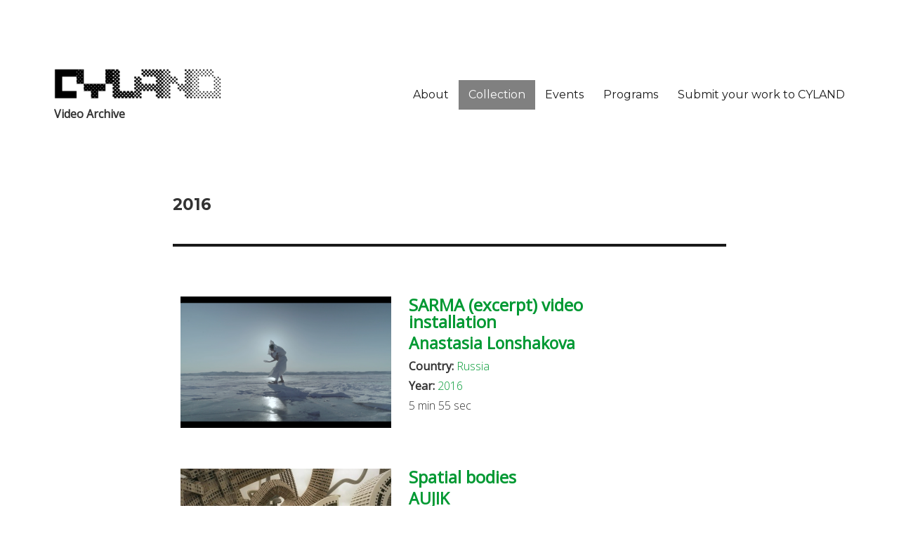

--- FILE ---
content_type: text/html; charset=UTF-8
request_url: https://videoarchive.cyland.org/video_archive_video_years/year-2016/
body_size: 8063
content:
<!DOCTYPE html><html lang="en-US" prefix="og: http://ogp.me/ns#" class="no-js"><head><meta charset="UTF-8"><meta name="viewport" content="width=device-width, initial-scale=1"><script data-cfasync="false" id="ao_optimized_gfonts_config" type="text/javascript">WebFontConfig={google:{families:["Merriweather:400,700,900,400italic,700italic,900italic:latin,latin-ext","Montserrat:400,700:latin,latin-ext","Inconsolata:400:latin,latin-ext"] },classes:false, events:false, timeout:1500};</script><link rel="profile" href="http://gmpg.org/xfn/11"> <script>(function(html){html.className = html.className.replace(/\bno-js\b/,'js')})(document.documentElement);</script> <link rel="alternate" hreflang="en" href="https://videoarchive.cyland.org/video_archive_video_years/year-2016/" /><link type="text/css" media="all" href="https://videoarchive.cyland.org/wp-content/cache/autoptimize/css/autoptimize_f0636bad149d4a325b5003be2e65f122.css" rel="stylesheet" /><title>2016 &ndash; Cyland Video Archive</title>

<link rel="stylesheet" href="https://videoarchive.cyland.org/wp-content/plugins/sitepress-multilingual-cms/res/css/language-selector.css?v=3.4.1" type="text/css" media="all" /><link rel="canonical" href="https://videoarchive.cyland.org/video_archive_video_years/year-2016/" /><link rel="next" href="https://videoarchive.cyland.org/video_archive_video_years/year-2016/page/2/" /><meta property="og:locale" content="en_US" /><meta property="og:type" content="object" /><meta property="og:title" content="2016 &ndash; Cyland Video Archive" /><meta property="og:url" content="https://videoarchive.cyland.org/video_archive_video_years/year-2016/" /><meta property="og:site_name" content="Cyland Video Archive" /><meta name="twitter:card" content="summary"/><meta name="twitter:title" content="2016 &ndash; Cyland Video Archive"/><meta name="twitter:site" content="@CYLANDMAL"/><meta name="twitter:domain" content="Cyland Video Archive"/><link rel="alternate" type="application/rss+xml" title="Cyland Video Archive &raquo; Feed" href="https://videoarchive.cyland.org/feed/" /><link rel="alternate" type="application/rss+xml" title="Cyland Video Archive &raquo; Comments Feed" href="https://videoarchive.cyland.org/comments/feed/" /><link rel="alternate" type="application/rss+xml" title="Cyland Video Archive &raquo; 2016 Years Feed" href="https://videoarchive.cyland.org/video_archive_video_years/year-2016/feed/" /><link rel='stylesheet' id='dashicons-css'  href='https://videoarchive.cyland.org/wp-includes/css/dashicons.min.css?ver=4.5.25' type='text/css' media='all' /> <!--[if lt IE 10]><link rel='stylesheet' id='twentysixteen-ie-css'  href='https://videoarchive.cyland.org/wp-content/themes/twentysixteen/css/ie.css?ver=20160816' type='text/css' media='all' /> <![endif]--> <!--[if lt IE 9]><link rel='stylesheet' id='twentysixteen-ie8-css'  href='https://videoarchive.cyland.org/wp-content/themes/twentysixteen/css/ie8.css?ver=20160816' type='text/css' media='all' /> <![endif]--> <!--[if lt IE 8]><link rel='stylesheet' id='twentysixteen-ie7-css'  href='https://videoarchive.cyland.org/wp-content/themes/twentysixteen/css/ie7.css?ver=20160816' type='text/css' media='all' /> <![endif]--><link rel='stylesheet' id='a3a3_lazy_load-css'  href='//videoarchive.cyland.org/wp-content/uploads/sass/a3_lazy_load.min.css?ver=1499432231' type='text/css' media='all' /> <script type='text/javascript' src='https://videoarchive.cyland.org/wp-includes/js/jquery/jquery.js?ver=1.12.4'></script> <script type='text/javascript' src='https://videoarchive.cyland.org/wp-includes/js/jquery/jquery-migrate.min.js?ver=1.4.1'></script> <script type='text/javascript' src='https://videoarchive.cyland.org/wp-includes/js/jquery/ui/core.min.js?ver=1.11.4'></script> <script type='text/javascript' src='https://videoarchive.cyland.org/wp-includes/js/jquery/ui/widget.min.js?ver=1.11.4'></script> <script type='text/javascript' src='https://videoarchive.cyland.org/wp-includes/js/jquery/ui/mouse.min.js?ver=1.11.4'></script> <script type='text/javascript' src='https://videoarchive.cyland.org/wp-includes/js/jquery/ui/sortable.min.js?ver=1.11.4'></script> <script type='text/javascript' src='https://videoarchive.cyland.org/wp-includes/js/jquery/ui/tabs.min.js?ver=1.11.4'></script> <script type='text/javascript' src='https://videoarchive.cyland.org/wp-includes/js/jquery/ui/datepicker.min.js?ver=1.11.4'></script> <script type='text/javascript' src='https://videoarchive.cyland.org/wp-includes/js/jquery/ui/effect.min.js?ver=1.11.4'></script> <script type='text/javascript' src='https://videoarchive.cyland.org/wp-includes/js/jquery/ui/effect-slide.min.js?ver=1.11.4'></script> <script type='text/javascript'>var rm_ajax = {"url":"https:\/\/videoarchive.cyland.org\/wp-admin\/admin-ajax.php","gmap_api":"","no_results":"No Results Found","invalid_zip":"Invalid Zip Code","request_processing":"Please wait...","hours":"Hours","minutes":"Minutes","seconds":"Seconds","days":"Days","months":"Months","years":"Years"};</script> <script type='text/javascript' src='https://videoarchive.cyland.org/wp-content/plugins/custom-registration-form-builder-with-submission-manager/public/js/script_rm_front.js?ver=4.6.0.8'></script> <script type='text/javascript'>var to_top_options = {"scroll_offset":"100","icon_opacity":"50","style":"icon","icon_type":"dashicons-arrow-up-alt2","icon_color":"#ffffff","icon_bg_color":"#019933","icon_size":"32","border_radius":"0","image":"https:\/\/videoarchive.cyland.org\/wp-content\/plugins\/to-top\/admin\/images\/default.png","image_width":"65","image_alt":"","location":"bottom-right","margin_x":"20","margin_y":"20","show_on_admin":"0","enable_autohide":"0","autohide_time":"2","enable_hide_small_device":"0","small_device_max_width":"640","reset":"0"};</script> <script type='text/javascript' src='https://videoarchive.cyland.org/wp-content/plugins/to-top/public/js/to-top-public.js?ver=1.5.4'></script> <!--[if lt IE 9]> <script type='text/javascript' src='https://videoarchive.cyland.org/wp-content/themes/twentysixteen/js/html5.js?ver=3.7.3'></script> <![endif]--><link rel='https://api.w.org/' href='https://videoarchive.cyland.org/wp-json/' /><link rel="EditURI" type="application/rsd+xml" title="RSD" href="https://videoarchive.cyland.org/xmlrpc.php?rsd" /><link rel="wlwmanifest" type="application/wlwmanifest+xml" href="https://videoarchive.cyland.org/wp-includes/wlwmanifest.xml" /><meta name="generator" content="WordPress 4.5.25" /><meta name="generator" content="WPML ver:3.4.1 stt:1;" /><link rel="icon" href="http://videoarchive.cyland.org/wp-content/uploads/2017/07/Untitled-1.png" type="image/png"/><link rel="alternate" type="application/rss+xml" title="RSS" href="https://videoarchive.cyland.org/rsslatest.xml" /> <script src="//cdn.jsdelivr.net/npm/afterglowplayer@1.x"></script> <script data-cfasync="false" id="ao_optimized_gfonts_webfontloader" type="text/javascript">(function() {var wf = document.createElement('script');wf.src='https://ajax.googleapis.com/ajax/libs/webfont/1/webfont.js';wf.type='text/javascript';wf.async='true';var s=document.getElementsByTagName('script')[0];s.parentNode.insertBefore(wf, s);})();</script></head><body class="archive tax-video_archive_video_years term-year-2016 term-171 custom-background wp-custom-logo btf-archive btf-filtered no-sidebar hfeed"><div id="page" class="site "><div class="site-inner"> <a class="skip-link screen-reader-text" href="#content">Skip to content</a><header id="masthead" class="site-header" role="banner"><div class="site-header-main"><div class="site-branding"> <a href="https://videoarchive.cyland.org/" class="custom-logo-link" rel="home" itemprop="url"><img width="240" height="45" src="https://videoarchive.cyland.org/wp-content/uploads/2017/07/cropped-CYLAND-logo-1.png" class="custom-logo" alt="cropped-CYLAND-logo-1.png" itemprop="logo" /></a><p class="site-description">Video Archive</p></div><div class="site-videoarchive-lang-selector"></div> <button id="menu-toggle" class="menu-toggle">Menu</button><div id="site-header-menu" class="site-header-menu"><nav id="site-navigation" class="main-navigation" role="navigation" aria-label="Primary Menu"><div class="menu-main-menu-container"><ul id="menu-main-menu" class="primary-menu"><li id="menu-item-10376" class="menu-item menu-item-type-post_type menu-item-object-page menu-item-10376"><a href="https://videoarchive.cyland.org/">About</a></li><li id="menu-item-32" class="menu-item menu-item-type-post_type menu-item-object-page menu-item-32"><a href="https://videoarchive.cyland.org/artists/">Collection</a></li><li id="menu-item-12462" class="menu-item menu-item-type-custom menu-item-object-custom menu-item-12462"><a href="https://www.cyland.org/">Events</a></li><li id="menu-item-12475" class="menu-item menu-item-type-post_type menu-item-object-page menu-item-12475"><a href="https://videoarchive.cyland.org/video-programs/">Programs</a></li><li id="menu-item-10209" class="menu-item menu-item-type-post_type menu-item-object-page menu-item-10209"><a href="https://videoarchive.cyland.org/submit-your-work-to-cyland/">Submit your work to CYLAND</a></li></ul></div></nav></div></div></header><div id="content" class="site-content"><div id="primary" class="content-area cyland-video-archive-content"><main id="main" class="site-main" role="main"><header class="page-header "><h1 class="page-title">2016</h1><div ></div></header><div class="entry-content"><div class="hover column"><div class="image-gallery-frame"><figure> <a href="https://videoarchive.cyland.org/video_archive/sarma/"><img width="419" height="262" src="//videoarchive.cyland.org/wp-content/plugins/a3-lazy-load/assets/images/lazy_placeholder.gif" data-lazy-type="image" data-src="https://videoarchive.cyland.org/wp-content/uploads/2023/03/Lonshakova1.png" class="lazy lazy-hidden attachment-800x800 size-800x800 wp-post-image" alt="Lonshakova1" srcset="" data-srcset="https://videoarchive.cyland.org/wp-content/uploads/2023/03/Lonshakova1.png 419w, https://videoarchive.cyland.org/wp-content/uploads/2023/03/Lonshakova1-300x188.png 300w" sizes="(max-width: 419px) 85vw, 419px" /><noscript><img width="419" height="262" src="https://videoarchive.cyland.org/wp-content/uploads/2023/03/Lonshakova1.png" class="attachment-800x800 size-800x800 wp-post-image" alt="Lonshakova1" srcset="https://videoarchive.cyland.org/wp-content/uploads/2023/03/Lonshakova1.png 419w, https://videoarchive.cyland.org/wp-content/uploads/2023/03/Lonshakova1-300x188.png 300w" sizes="(max-width: 419px) 85vw, 419px" /></noscript></a></figure> <span></span></div><div class="text-gallery-frame"><div class="title"> <a href="https://videoarchive.cyland.org/video_archive/sarma/"><h2><strong>SARMA (excerpt) video installation </strong></h2></a></div><div class="videoarchive video-artist video-artist-1"><h3><strong> <a href="https://videoarchive.cyland.org/video_artists/anastasia-lonshakova/"> Anastasia Lonshakova </a> </strong></h3></div><div class="videoarchive video-genre"></div><div class="videoarchive video-formats"></div><div class="videoarchive video-programs"></div><div class="videoarchive video-country"><strong>Country:</strong> <a href="https://videoarchive.cyland.org/video_archive_video_country/russia/" rel="tag">Russia</a><br /></div><div class="videoarchive video-years"><strong>Year:</strong> <a href="https://videoarchive.cyland.org/video_archive_video_years/year-2016/" rel="tag">2016</a><br /></div><div class="videoarchive video-duration">5 min 55 sec</div></div></div><div class="hover column"><div class="image-gallery-frame"><figure> <a href="https://videoarchive.cyland.org/video_archive/spatial-bodies-2/"><img width="800" height="448" src="//videoarchive.cyland.org/wp-content/plugins/a3-lazy-load/assets/images/lazy_placeholder.gif" data-lazy-type="image" data-src="https://videoarchive.cyland.org/wp-content/uploads/2022/05/AUJIK-Spatial-Bodies1.jpeg" class="lazy lazy-hidden attachment-800x800 size-800x800 wp-post-image" alt="AUJIK - Spatial Bodies1" srcset="" data-srcset="https://videoarchive.cyland.org/wp-content/uploads/2022/05/AUJIK-Spatial-Bodies1.jpeg 2866w, https://videoarchive.cyland.org/wp-content/uploads/2022/05/AUJIK-Spatial-Bodies1-300x168.jpeg 300w, https://videoarchive.cyland.org/wp-content/uploads/2022/05/AUJIK-Spatial-Bodies1-768x430.jpeg 768w, https://videoarchive.cyland.org/wp-content/uploads/2022/05/AUJIK-Spatial-Bodies1-1024x574.jpeg 1024w, https://videoarchive.cyland.org/wp-content/uploads/2022/05/AUJIK-Spatial-Bodies1-600x336.jpeg 600w, https://videoarchive.cyland.org/wp-content/uploads/2022/05/AUJIK-Spatial-Bodies1-1200x672.jpeg 1200w" sizes="(max-width: 709px) 85vw, (max-width: 909px) 67vw, (max-width: 984px) 61vw, (max-width: 1362px) 45vw, 600px" /><noscript><img width="800" height="448" src="https://videoarchive.cyland.org/wp-content/uploads/2022/05/AUJIK-Spatial-Bodies1.jpeg" class="attachment-800x800 size-800x800 wp-post-image" alt="AUJIK - Spatial Bodies1" srcset="https://videoarchive.cyland.org/wp-content/uploads/2022/05/AUJIK-Spatial-Bodies1.jpeg 2866w, https://videoarchive.cyland.org/wp-content/uploads/2022/05/AUJIK-Spatial-Bodies1-300x168.jpeg 300w, https://videoarchive.cyland.org/wp-content/uploads/2022/05/AUJIK-Spatial-Bodies1-768x430.jpeg 768w, https://videoarchive.cyland.org/wp-content/uploads/2022/05/AUJIK-Spatial-Bodies1-1024x574.jpeg 1024w, https://videoarchive.cyland.org/wp-content/uploads/2022/05/AUJIK-Spatial-Bodies1-600x336.jpeg 600w, https://videoarchive.cyland.org/wp-content/uploads/2022/05/AUJIK-Spatial-Bodies1-1200x672.jpeg 1200w" sizes="(max-width: 709px) 85vw, (max-width: 909px) 67vw, (max-width: 984px) 61vw, (max-width: 1362px) 45vw, 600px" /></noscript></a></figure> <span></span></div><div class="text-gallery-frame"><div class="title"> <a href="https://videoarchive.cyland.org/video_archive/spatial-bodies-2/"><h2><strong>Spatial bodies</strong></h2></a></div><div class="videoarchive video-artist video-artist-2"><h3><strong> <a href="https://videoarchive.cyland.org/video_artists/aujik/"> AUJIK </a> </strong></h3></div><div class="videoarchive video-genre"></div><div class="videoarchive video-formats"></div><div class="videoarchive video-programs"></div><div class="videoarchive video-country"><strong>Country:</strong> <a href="https://videoarchive.cyland.org/video_archive_video_country/japan/" rel="tag">Japan</a> <a href="https://videoarchive.cyland.org/video_archive_video_country/sweden/" rel="tag">Sweden</a><br /></div><div class="videoarchive video-years"><strong>Year:</strong> <a href="https://videoarchive.cyland.org/video_archive_video_years/year-2016/" rel="tag">2016</a><br /></div><div class="videoarchive video-duration">4 min 6 sec</div></div></div><div class="hover column"><div class="image-gallery-frame"><figure> <a href="https://videoarchive.cyland.org/video_archive/web-interpolation/"><img width="800" height="453" src="//videoarchive.cyland.org/wp-content/plugins/a3-lazy-load/assets/images/lazy_placeholder.gif" data-lazy-type="image" data-src="https://videoarchive.cyland.org/wp-content/uploads/2021/04/Web-interpolation3.jpeg" class="lazy lazy-hidden attachment-800x800 size-800x800 wp-post-image" alt="Web interpolation3" srcset="" data-srcset="https://videoarchive.cyland.org/wp-content/uploads/2021/04/Web-interpolation3.jpeg 2858w, https://videoarchive.cyland.org/wp-content/uploads/2021/04/Web-interpolation3-300x170.jpeg 300w, https://videoarchive.cyland.org/wp-content/uploads/2021/04/Web-interpolation3-768x435.jpeg 768w, https://videoarchive.cyland.org/wp-content/uploads/2021/04/Web-interpolation3-1024x580.jpeg 1024w, https://videoarchive.cyland.org/wp-content/uploads/2021/04/Web-interpolation3-600x340.jpeg 600w, https://videoarchive.cyland.org/wp-content/uploads/2021/04/Web-interpolation3-1200x679.jpeg 1200w" sizes="(max-width: 709px) 85vw, (max-width: 909px) 67vw, (max-width: 984px) 61vw, (max-width: 1362px) 45vw, 600px" /><noscript><img width="800" height="453" src="https://videoarchive.cyland.org/wp-content/uploads/2021/04/Web-interpolation3.jpeg" class="attachment-800x800 size-800x800 wp-post-image" alt="Web interpolation3" srcset="https://videoarchive.cyland.org/wp-content/uploads/2021/04/Web-interpolation3.jpeg 2858w, https://videoarchive.cyland.org/wp-content/uploads/2021/04/Web-interpolation3-300x170.jpeg 300w, https://videoarchive.cyland.org/wp-content/uploads/2021/04/Web-interpolation3-768x435.jpeg 768w, https://videoarchive.cyland.org/wp-content/uploads/2021/04/Web-interpolation3-1024x580.jpeg 1024w, https://videoarchive.cyland.org/wp-content/uploads/2021/04/Web-interpolation3-600x340.jpeg 600w, https://videoarchive.cyland.org/wp-content/uploads/2021/04/Web-interpolation3-1200x679.jpeg 1200w" sizes="(max-width: 709px) 85vw, (max-width: 909px) 67vw, (max-width: 984px) 61vw, (max-width: 1362px) 45vw, 600px" /></noscript></a></figure> <span></span></div><div class="text-gallery-frame"><div class="title"> <a href="https://videoarchive.cyland.org/video_archive/web-interpolation/"><h2><strong>Web interpolation</strong></h2></a></div><div class="videoarchive video-artist video-artist-3"><h3><strong> <a href="https://videoarchive.cyland.org/video_artists/tuinova-lyoubov/"> Lyoubov (Lubarbara_Blaster) Tuinova </a> </strong></h3></div><div class="videoarchive video-genre"></div><div class="videoarchive video-formats"></div><div class="videoarchive video-programs"></div><div class="videoarchive video-country"><strong>Country:</strong> <a href="https://videoarchive.cyland.org/video_archive_video_country/russia/" rel="tag">Russia</a><br /></div><div class="videoarchive video-years"><strong>Year:</strong> <a href="https://videoarchive.cyland.org/video_archive_video_years/year-2016/" rel="tag">2016</a><br /></div><div class="videoarchive video-duration">37 sec</div></div></div><div class="hover column"><div class="image-gallery-frame"><figure> <a href="https://videoarchive.cyland.org/video_archive/meditations-and-reflections-part-genesis/"><img width="800" height="603" src="//videoarchive.cyland.org/wp-content/plugins/a3-lazy-load/assets/images/lazy_placeholder.gif" data-lazy-type="image" data-src="https://videoarchive.cyland.org/wp-content/uploads/2021/04/Meditations-and-reflections-part-Genesis1-1200x904.jpeg" class="lazy lazy-hidden attachment-800x800 size-800x800 wp-post-image" alt="Meditations and reflections (part Genesis)1" srcset="" data-srcset="https://videoarchive.cyland.org/wp-content/uploads/2021/04/Meditations-and-reflections-part-Genesis1-1200x904.jpeg 1200w, https://videoarchive.cyland.org/wp-content/uploads/2021/04/Meditations-and-reflections-part-Genesis1-300x225.jpeg 300w, https://videoarchive.cyland.org/wp-content/uploads/2021/04/Meditations-and-reflections-part-Genesis1-768x578.jpeg 768w, https://videoarchive.cyland.org/wp-content/uploads/2021/04/Meditations-and-reflections-part-Genesis1-1024x771.jpeg 1024w, https://videoarchive.cyland.org/wp-content/uploads/2021/04/Meditations-and-reflections-part-Genesis1-598x450.jpeg 598w" sizes="(max-width: 709px) 85vw, (max-width: 909px) 67vw, (max-width: 984px) 61vw, (max-width: 1362px) 45vw, 600px" /><noscript><img width="800" height="603" src="https://videoarchive.cyland.org/wp-content/uploads/2021/04/Meditations-and-reflections-part-Genesis1-1200x904.jpeg" class="attachment-800x800 size-800x800 wp-post-image" alt="Meditations and reflections (part Genesis)1" srcset="https://videoarchive.cyland.org/wp-content/uploads/2021/04/Meditations-and-reflections-part-Genesis1-1200x904.jpeg 1200w, https://videoarchive.cyland.org/wp-content/uploads/2021/04/Meditations-and-reflections-part-Genesis1-300x225.jpeg 300w, https://videoarchive.cyland.org/wp-content/uploads/2021/04/Meditations-and-reflections-part-Genesis1-768x578.jpeg 768w, https://videoarchive.cyland.org/wp-content/uploads/2021/04/Meditations-and-reflections-part-Genesis1-1024x771.jpeg 1024w, https://videoarchive.cyland.org/wp-content/uploads/2021/04/Meditations-and-reflections-part-Genesis1-598x450.jpeg 598w" sizes="(max-width: 709px) 85vw, (max-width: 909px) 67vw, (max-width: 984px) 61vw, (max-width: 1362px) 45vw, 600px" /></noscript></a></figure> <span></span></div><div class="text-gallery-frame"><div class="title"> <a href="https://videoarchive.cyland.org/video_archive/meditations-and-reflections-part-genesis/"><h2><strong>Meditations and reflections (part Genesis)</strong></h2></a></div><div class="videoarchive video-artist video-artist-4"><h3><strong> <a href="https://videoarchive.cyland.org/video_artists/tuinova-lyoubov/"> Lyoubov (Lubarbara_Blaster) Tuinova </a> </strong></h3></div><div class="videoarchive video-genre"></div><div class="videoarchive video-formats"></div><div class="videoarchive video-programs"></div><div class="videoarchive video-country"><strong>Country:</strong> <a href="https://videoarchive.cyland.org/video_archive_video_country/russia/" rel="tag">Russia</a><br /></div><div class="videoarchive video-years"><strong>Year:</strong> <a href="https://videoarchive.cyland.org/video_archive_video_years/year-2016/" rel="tag">2016</a><br /></div><div class="videoarchive video-duration">1 min 16 sec</div></div></div><div class="hover column"><div class="image-gallery-frame"><figure> <a href="https://videoarchive.cyland.org/video_archive/antimuseum-part-from-the-project-meditations-and-reflections/"><img width="800" height="588" src="//videoarchive.cyland.org/wp-content/plugins/a3-lazy-load/assets/images/lazy_placeholder.gif" data-lazy-type="image" data-src="https://videoarchive.cyland.org/wp-content/uploads/2021/04/AntiMuseum-Lyoubov-Lubarbara-Blaster-Tuinova1-1200x882.png" class="lazy lazy-hidden attachment-800x800 size-800x800 wp-post-image" alt="AntiMuseum Lyoubov (Lubarbara Blaster) Tuinova1" srcset="" data-srcset="https://videoarchive.cyland.org/wp-content/uploads/2021/04/AntiMuseum-Lyoubov-Lubarbara-Blaster-Tuinova1-1200x882.png 1200w, https://videoarchive.cyland.org/wp-content/uploads/2021/04/AntiMuseum-Lyoubov-Lubarbara-Blaster-Tuinova1-300x220.png 300w, https://videoarchive.cyland.org/wp-content/uploads/2021/04/AntiMuseum-Lyoubov-Lubarbara-Blaster-Tuinova1-768x564.png 768w, https://videoarchive.cyland.org/wp-content/uploads/2021/04/AntiMuseum-Lyoubov-Lubarbara-Blaster-Tuinova1-1024x753.png 1024w, https://videoarchive.cyland.org/wp-content/uploads/2021/04/AntiMuseum-Lyoubov-Lubarbara-Blaster-Tuinova1-600x441.png 600w" sizes="(max-width: 709px) 85vw, (max-width: 909px) 67vw, (max-width: 984px) 61vw, (max-width: 1362px) 45vw, 600px" /><noscript><img width="800" height="588" src="https://videoarchive.cyland.org/wp-content/uploads/2021/04/AntiMuseum-Lyoubov-Lubarbara-Blaster-Tuinova1-1200x882.png" class="attachment-800x800 size-800x800 wp-post-image" alt="AntiMuseum Lyoubov (Lubarbara Blaster) Tuinova1" srcset="https://videoarchive.cyland.org/wp-content/uploads/2021/04/AntiMuseum-Lyoubov-Lubarbara-Blaster-Tuinova1-1200x882.png 1200w, https://videoarchive.cyland.org/wp-content/uploads/2021/04/AntiMuseum-Lyoubov-Lubarbara-Blaster-Tuinova1-300x220.png 300w, https://videoarchive.cyland.org/wp-content/uploads/2021/04/AntiMuseum-Lyoubov-Lubarbara-Blaster-Tuinova1-768x564.png 768w, https://videoarchive.cyland.org/wp-content/uploads/2021/04/AntiMuseum-Lyoubov-Lubarbara-Blaster-Tuinova1-1024x753.png 1024w, https://videoarchive.cyland.org/wp-content/uploads/2021/04/AntiMuseum-Lyoubov-Lubarbara-Blaster-Tuinova1-600x441.png 600w" sizes="(max-width: 709px) 85vw, (max-width: 909px) 67vw, (max-width: 984px) 61vw, (max-width: 1362px) 45vw, 600px" /></noscript></a></figure> <span></span></div><div class="text-gallery-frame"><div class="title"> <a href="https://videoarchive.cyland.org/video_archive/antimuseum-part-from-the-project-meditations-and-reflections/"><h2><strong>ANTIMUSEUM (Part from the project Meditations and reflections)</strong></h2></a></div><div class="videoarchive video-artist video-artist-5"><h3><strong> <a href="https://videoarchive.cyland.org/video_artists/tuinova-lyoubov/"> Lyoubov (Lubarbara_Blaster) Tuinova </a> </strong></h3></div><div class="videoarchive video-genre"></div><div class="videoarchive video-formats"></div><div class="videoarchive video-programs"></div><div class="videoarchive video-country"><strong>Country:</strong> <a href="https://videoarchive.cyland.org/video_archive_video_country/russia/" rel="tag">Russia</a><br /></div><div class="videoarchive video-years"><strong>Year:</strong> <a href="https://videoarchive.cyland.org/video_archive_video_years/year-2016/" rel="tag">2016</a><br /></div><div class="videoarchive video-duration">12 min 8 sec</div></div></div><div class="hover column"><div class="image-gallery-frame"><figure> <a href="https://videoarchive.cyland.org/video_archive/something-must-happen/"><img width="800" height="461" src="//videoarchive.cyland.org/wp-content/plugins/a3-lazy-load/assets/images/lazy_placeholder.gif" data-lazy-type="image" data-src="https://videoarchive.cyland.org/wp-content/uploads/2020/12/Julia-Zastava-Something-must-happen4.jpg" class="lazy lazy-hidden attachment-800x800 size-800x800 wp-post-image" alt="Julia Zastava - Something must happen4" srcset="" data-srcset="https://videoarchive.cyland.org/wp-content/uploads/2020/12/Julia-Zastava-Something-must-happen4.jpg 3073w, https://videoarchive.cyland.org/wp-content/uploads/2020/12/Julia-Zastava-Something-must-happen4-300x173.jpg 300w, https://videoarchive.cyland.org/wp-content/uploads/2020/12/Julia-Zastava-Something-must-happen4-768x443.jpg 768w, https://videoarchive.cyland.org/wp-content/uploads/2020/12/Julia-Zastava-Something-must-happen4-1024x590.jpg 1024w, https://videoarchive.cyland.org/wp-content/uploads/2020/12/Julia-Zastava-Something-must-happen4-600x346.jpg 600w, https://videoarchive.cyland.org/wp-content/uploads/2020/12/Julia-Zastava-Something-must-happen4-1200x692.jpg 1200w" sizes="(max-width: 709px) 85vw, (max-width: 909px) 67vw, (max-width: 984px) 61vw, (max-width: 1362px) 45vw, 600px" /><noscript><img width="800" height="461" src="https://videoarchive.cyland.org/wp-content/uploads/2020/12/Julia-Zastava-Something-must-happen4.jpg" class="attachment-800x800 size-800x800 wp-post-image" alt="Julia Zastava - Something must happen4" srcset="https://videoarchive.cyland.org/wp-content/uploads/2020/12/Julia-Zastava-Something-must-happen4.jpg 3073w, https://videoarchive.cyland.org/wp-content/uploads/2020/12/Julia-Zastava-Something-must-happen4-300x173.jpg 300w, https://videoarchive.cyland.org/wp-content/uploads/2020/12/Julia-Zastava-Something-must-happen4-768x443.jpg 768w, https://videoarchive.cyland.org/wp-content/uploads/2020/12/Julia-Zastava-Something-must-happen4-1024x590.jpg 1024w, https://videoarchive.cyland.org/wp-content/uploads/2020/12/Julia-Zastava-Something-must-happen4-600x346.jpg 600w, https://videoarchive.cyland.org/wp-content/uploads/2020/12/Julia-Zastava-Something-must-happen4-1200x692.jpg 1200w" sizes="(max-width: 709px) 85vw, (max-width: 909px) 67vw, (max-width: 984px) 61vw, (max-width: 1362px) 45vw, 600px" /></noscript></a></figure> <span></span></div><div class="text-gallery-frame"><div class="title"> <a href="https://videoarchive.cyland.org/video_archive/something-must-happen/"><h2><strong>Something must happen</strong></h2></a></div><div class="videoarchive video-artist video-artist-6"><h3><strong> <a href="https://videoarchive.cyland.org/video_artists/zastava-julia/"> Julia Zastava </a> </strong></h3></div><div class="videoarchive video-genre"></div><div class="videoarchive video-formats"></div><div class="videoarchive video-programs"></div><div class="videoarchive video-country"><strong>Country:</strong> <a href="https://videoarchive.cyland.org/video_archive_video_country/austria/" rel="tag">Austria</a><br /></div><div class="videoarchive video-years"><strong>Year:</strong> <a href="https://videoarchive.cyland.org/video_archive_video_years/year-2016/" rel="tag">2016</a><br /></div><div class="videoarchive video-duration">6 min 0 sec</div></div></div><div class="hover column"><div class="image-gallery-frame"><figure> <a href="https://videoarchive.cyland.org/video_archive/scalability/"><img width="800" height="450" src="//videoarchive.cyland.org/wp-content/plugins/a3-lazy-load/assets/images/lazy_placeholder.gif" data-lazy-type="image" data-src="https://videoarchive.cyland.org/wp-content/uploads/2020/12/Colin-Rosati1-1680x945.png" class="lazy lazy-hidden attachment-800x800 size-800x800 wp-post-image" alt="Colin Rosati1" srcset="" data-srcset="https://videoarchive.cyland.org/wp-content/uploads/2020/12/Colin-Rosati1-1680x945.png 1680w, https://videoarchive.cyland.org/wp-content/uploads/2020/12/Colin-Rosati1-300x169.png 300w, https://videoarchive.cyland.org/wp-content/uploads/2020/12/Colin-Rosati1-768x432.png 768w, https://videoarchive.cyland.org/wp-content/uploads/2020/12/Colin-Rosati1-1024x576.png 1024w, https://videoarchive.cyland.org/wp-content/uploads/2020/12/Colin-Rosati1-600x338.png 600w, https://videoarchive.cyland.org/wp-content/uploads/2020/12/Colin-Rosati1-1200x675.png 1200w" sizes="(max-width: 709px) 85vw, (max-width: 909px) 67vw, (max-width: 984px) 61vw, (max-width: 1362px) 45vw, 600px" /><noscript><img width="800" height="450" src="https://videoarchive.cyland.org/wp-content/uploads/2020/12/Colin-Rosati1-1680x945.png" class="attachment-800x800 size-800x800 wp-post-image" alt="Colin Rosati1" srcset="https://videoarchive.cyland.org/wp-content/uploads/2020/12/Colin-Rosati1-1680x945.png 1680w, https://videoarchive.cyland.org/wp-content/uploads/2020/12/Colin-Rosati1-300x169.png 300w, https://videoarchive.cyland.org/wp-content/uploads/2020/12/Colin-Rosati1-768x432.png 768w, https://videoarchive.cyland.org/wp-content/uploads/2020/12/Colin-Rosati1-1024x576.png 1024w, https://videoarchive.cyland.org/wp-content/uploads/2020/12/Colin-Rosati1-600x338.png 600w, https://videoarchive.cyland.org/wp-content/uploads/2020/12/Colin-Rosati1-1200x675.png 1200w" sizes="(max-width: 709px) 85vw, (max-width: 909px) 67vw, (max-width: 984px) 61vw, (max-width: 1362px) 45vw, 600px" /></noscript></a></figure> <span></span></div><div class="text-gallery-frame"><div class="title"> <a href="https://videoarchive.cyland.org/video_archive/scalability/"><h2><strong>Scalability</strong></h2></a></div><div class="videoarchive video-artist video-artist-7"><h3><strong> <a href="https://videoarchive.cyland.org/video_artists/rosati-colin/"> Colin Rosati </a> </strong></h3></div><div class="videoarchive video-genre"></div><div class="videoarchive video-formats"></div><div class="videoarchive video-programs"></div><div class="videoarchive video-country"><strong>Country:</strong> <a href="https://videoarchive.cyland.org/video_archive_video_country/canada/" rel="tag">Canada</a><br /></div><div class="videoarchive video-years"><strong>Year:</strong> <a href="https://videoarchive.cyland.org/video_archive_video_years/year-2016/" rel="tag">2016</a><br /></div><div class="videoarchive video-duration">3 min 45 sec</div></div></div><div class="hover column"><div class="image-gallery-frame"><figure> <a href="https://videoarchive.cyland.org/video_archive/100-ways-of-media-consumption/"><img width="800" height="599" src="//videoarchive.cyland.org/wp-content/plugins/a3-lazy-load/assets/images/lazy_placeholder.gif" data-lazy-type="image" data-src="https://videoarchive.cyland.org/wp-content/uploads/2020/10/100-ways-of-media-consumption2-1200x898.png" class="lazy lazy-hidden attachment-800x800 size-800x800 wp-post-image" alt="100 ways of media consumption2" srcset="" data-srcset="https://videoarchive.cyland.org/wp-content/uploads/2020/10/100-ways-of-media-consumption2-1200x898.png 1200w, https://videoarchive.cyland.org/wp-content/uploads/2020/10/100-ways-of-media-consumption2-300x225.png 300w, https://videoarchive.cyland.org/wp-content/uploads/2020/10/100-ways-of-media-consumption2-768x575.png 768w, https://videoarchive.cyland.org/wp-content/uploads/2020/10/100-ways-of-media-consumption2-1024x766.png 1024w, https://videoarchive.cyland.org/wp-content/uploads/2020/10/100-ways-of-media-consumption2-600x450.png 600w" sizes="(max-width: 709px) 85vw, (max-width: 909px) 67vw, (max-width: 984px) 61vw, (max-width: 1362px) 45vw, 600px" /><noscript><img width="800" height="599" src="https://videoarchive.cyland.org/wp-content/uploads/2020/10/100-ways-of-media-consumption2-1200x898.png" class="attachment-800x800 size-800x800 wp-post-image" alt="100 ways of media consumption2" srcset="https://videoarchive.cyland.org/wp-content/uploads/2020/10/100-ways-of-media-consumption2-1200x898.png 1200w, https://videoarchive.cyland.org/wp-content/uploads/2020/10/100-ways-of-media-consumption2-300x225.png 300w, https://videoarchive.cyland.org/wp-content/uploads/2020/10/100-ways-of-media-consumption2-768x575.png 768w, https://videoarchive.cyland.org/wp-content/uploads/2020/10/100-ways-of-media-consumption2-1024x766.png 1024w, https://videoarchive.cyland.org/wp-content/uploads/2020/10/100-ways-of-media-consumption2-600x450.png 600w" sizes="(max-width: 709px) 85vw, (max-width: 909px) 67vw, (max-width: 984px) 61vw, (max-width: 1362px) 45vw, 600px" /></noscript></a></figure> <span></span></div><div class="text-gallery-frame"><div class="title"> <a href="https://videoarchive.cyland.org/video_archive/100-ways-of-media-consumption/"><h2><strong>100 ways of media consumption</strong></h2></a></div><div class="videoarchive video-artist video-artist-8"><h3><strong> <a href="https://videoarchive.cyland.org/video_artists/tovarishchestvo-novie-tupie/"> Tovarishchestvo Novie Tupie </a> </strong></h3></div><div class="videoarchive video-genre"><strong>Video Genre:</strong> <a href="https://videoarchive.cyland.org/video_archive_video_genre/documentary/" rel="tag">documentary</a><br /></div><div class="videoarchive video-formats"></div><div class="videoarchive video-programs"></div><div class="videoarchive video-country"><strong>Country:</strong> <a href="https://videoarchive.cyland.org/video_archive_video_country/russia/" rel="tag">Russia</a><br /></div><div class="videoarchive video-years"><strong>Year:</strong> <a href="https://videoarchive.cyland.org/video_archive_video_years/year-2016/" rel="tag">2016</a><br /></div><div class="videoarchive video-duration">16 min 5 sec</div></div></div><div class="hover column"><div class="image-gallery-frame"><figure> <a href="https://videoarchive.cyland.org/video_archive/illuminatus/"><img width="800" height="450" src="//videoarchive.cyland.org/wp-content/plugins/a3-lazy-load/assets/images/lazy_placeholder.gif" data-lazy-type="image" data-src="https://videoarchive.cyland.org/wp-content/uploads/2020/08/Katerina-Pits-ILLUMINATUS.jpg" class="lazy lazy-hidden attachment-800x800 size-800x800 wp-post-image" alt="Katerina Pits ILLUMINATUS" srcset="" data-srcset="https://videoarchive.cyland.org/wp-content/uploads/2020/08/Katerina-Pits-ILLUMINATUS.jpg 1280w, https://videoarchive.cyland.org/wp-content/uploads/2020/08/Katerina-Pits-ILLUMINATUS-300x169.jpg 300w, https://videoarchive.cyland.org/wp-content/uploads/2020/08/Katerina-Pits-ILLUMINATUS-768x432.jpg 768w, https://videoarchive.cyland.org/wp-content/uploads/2020/08/Katerina-Pits-ILLUMINATUS-1024x576.jpg 1024w, https://videoarchive.cyland.org/wp-content/uploads/2020/08/Katerina-Pits-ILLUMINATUS-600x338.jpg 600w, https://videoarchive.cyland.org/wp-content/uploads/2020/08/Katerina-Pits-ILLUMINATUS-1200x675.jpg 1200w" sizes="(max-width: 709px) 85vw, (max-width: 909px) 67vw, (max-width: 984px) 61vw, (max-width: 1362px) 45vw, 600px" /><noscript><img width="800" height="450" src="https://videoarchive.cyland.org/wp-content/uploads/2020/08/Katerina-Pits-ILLUMINATUS.jpg" class="attachment-800x800 size-800x800 wp-post-image" alt="Katerina Pits ILLUMINATUS" srcset="https://videoarchive.cyland.org/wp-content/uploads/2020/08/Katerina-Pits-ILLUMINATUS.jpg 1280w, https://videoarchive.cyland.org/wp-content/uploads/2020/08/Katerina-Pits-ILLUMINATUS-300x169.jpg 300w, https://videoarchive.cyland.org/wp-content/uploads/2020/08/Katerina-Pits-ILLUMINATUS-768x432.jpg 768w, https://videoarchive.cyland.org/wp-content/uploads/2020/08/Katerina-Pits-ILLUMINATUS-1024x576.jpg 1024w, https://videoarchive.cyland.org/wp-content/uploads/2020/08/Katerina-Pits-ILLUMINATUS-600x338.jpg 600w, https://videoarchive.cyland.org/wp-content/uploads/2020/08/Katerina-Pits-ILLUMINATUS-1200x675.jpg 1200w" sizes="(max-width: 709px) 85vw, (max-width: 909px) 67vw, (max-width: 984px) 61vw, (max-width: 1362px) 45vw, 600px" /></noscript></a></figure> <span></span></div><div class="text-gallery-frame"><div class="title"> <a href="https://videoarchive.cyland.org/video_archive/illuminatus/"><h2><strong>Illuminatus</strong></h2></a></div><div class="videoarchive video-artist video-artist-9"><h3><strong> <a href="https://videoarchive.cyland.org/video_artists/pits-katerina/"> Katerina Pits </a> </strong></h3></div><div class="videoarchive video-genre"><strong>Video Genre:</strong> <a href="https://videoarchive.cyland.org/video_archive_video_genre/animation/" rel="tag">animation</a><br /></div><div class="videoarchive video-formats"></div><div class="videoarchive video-programs"></div><div class="videoarchive video-country"><strong>Country:</strong> <a href="https://videoarchive.cyland.org/video_archive_video_country/russia/" rel="tag">Russia</a><br /></div><div class="videoarchive video-years"><strong>Year:</strong> <a href="https://videoarchive.cyland.org/video_archive_video_years/year-2016/" rel="tag">2016</a><br /></div><div class="videoarchive video-duration">23 sec</div></div></div><div class="hover column"><div class="image-gallery-frame"><figure> <a href="https://videoarchive.cyland.org/video_archive/soft-power/"><img width="800" height="450" src="//videoarchive.cyland.org/wp-content/plugins/a3-lazy-load/assets/images/lazy_placeholder.gif" data-lazy-type="image" data-src="https://videoarchive.cyland.org/wp-content/uploads/2019/05/Soft-Power3-1680x945.jpg" class="lazy lazy-hidden attachment-800x800 size-800x800 wp-post-image" alt="Soft-Power3" srcset="" data-srcset="https://videoarchive.cyland.org/wp-content/uploads/2019/05/Soft-Power3-1680x945.jpg 1680w, https://videoarchive.cyland.org/wp-content/uploads/2019/05/Soft-Power3-300x169.jpg 300w, https://videoarchive.cyland.org/wp-content/uploads/2019/05/Soft-Power3-768x432.jpg 768w, https://videoarchive.cyland.org/wp-content/uploads/2019/05/Soft-Power3-1024x576.jpg 1024w, https://videoarchive.cyland.org/wp-content/uploads/2019/05/Soft-Power3-600x338.jpg 600w, https://videoarchive.cyland.org/wp-content/uploads/2019/05/Soft-Power3-1200x675.jpg 1200w" sizes="(max-width: 709px) 85vw, (max-width: 909px) 67vw, (max-width: 984px) 61vw, (max-width: 1362px) 45vw, 600px" /><noscript><img width="800" height="450" src="https://videoarchive.cyland.org/wp-content/uploads/2019/05/Soft-Power3-1680x945.jpg" class="attachment-800x800 size-800x800 wp-post-image" alt="Soft-Power3" srcset="https://videoarchive.cyland.org/wp-content/uploads/2019/05/Soft-Power3-1680x945.jpg 1680w, https://videoarchive.cyland.org/wp-content/uploads/2019/05/Soft-Power3-300x169.jpg 300w, https://videoarchive.cyland.org/wp-content/uploads/2019/05/Soft-Power3-768x432.jpg 768w, https://videoarchive.cyland.org/wp-content/uploads/2019/05/Soft-Power3-1024x576.jpg 1024w, https://videoarchive.cyland.org/wp-content/uploads/2019/05/Soft-Power3-600x338.jpg 600w, https://videoarchive.cyland.org/wp-content/uploads/2019/05/Soft-Power3-1200x675.jpg 1200w" sizes="(max-width: 709px) 85vw, (max-width: 909px) 67vw, (max-width: 984px) 61vw, (max-width: 1362px) 45vw, 600px" /></noscript></a></figure> <span></span></div><div class="text-gallery-frame"><div class="title"> <a href="https://videoarchive.cyland.org/video_archive/soft-power/"><h2><strong>Soft Power</strong></h2></a></div><div class="videoarchive video-artist video-artist-10"><h3><strong> <a href="https://videoarchive.cyland.org/video_artists/artemenko-elena/"> Elena Artemenko </a> </strong></h3></div><div class="videoarchive video-genre"></div><div class="videoarchive video-formats"></div><div class="videoarchive video-programs"></div><div class="videoarchive video-country"><strong>Country:</strong> <a href="https://videoarchive.cyland.org/video_archive_video_country/russia/" rel="tag">Russia</a><br /></div><div class="videoarchive video-years"><strong>Year:</strong> <a href="https://videoarchive.cyland.org/video_archive_video_years/year-2016/" rel="tag">2016</a><br /></div><div class="videoarchive video-duration">10 min 9 sec</div></div></div><div class="hover column"><div class="image-gallery-frame"><figure> <a href="https://videoarchive.cyland.org/video_archive/new-versailles-fragment/"><img width="800" height="449" src="//videoarchive.cyland.org/wp-content/plugins/a3-lazy-load/assets/images/lazy_placeholder.gif" data-lazy-type="image" data-src="https://videoarchive.cyland.org/wp-content/uploads/2019/01/New-Versal6.png" class="lazy lazy-hidden attachment-800x800 size-800x800 wp-post-image" alt="New Versal6" srcset="" data-srcset="https://videoarchive.cyland.org/wp-content/uploads/2019/01/New-Versal6.png 1914w, https://videoarchive.cyland.org/wp-content/uploads/2019/01/New-Versal6-300x168.png 300w, https://videoarchive.cyland.org/wp-content/uploads/2019/01/New-Versal6-768x431.png 768w, https://videoarchive.cyland.org/wp-content/uploads/2019/01/New-Versal6-1024x575.png 1024w, https://videoarchive.cyland.org/wp-content/uploads/2019/01/New-Versal6-600x337.png 600w, https://videoarchive.cyland.org/wp-content/uploads/2019/01/New-Versal6-1200x673.png 1200w" sizes="(max-width: 709px) 85vw, (max-width: 909px) 67vw, (max-width: 984px) 61vw, (max-width: 1362px) 45vw, 600px" /><noscript><img width="800" height="449" src="https://videoarchive.cyland.org/wp-content/uploads/2019/01/New-Versal6.png" class="attachment-800x800 size-800x800 wp-post-image" alt="New Versal6" srcset="https://videoarchive.cyland.org/wp-content/uploads/2019/01/New-Versal6.png 1914w, https://videoarchive.cyland.org/wp-content/uploads/2019/01/New-Versal6-300x168.png 300w, https://videoarchive.cyland.org/wp-content/uploads/2019/01/New-Versal6-768x431.png 768w, https://videoarchive.cyland.org/wp-content/uploads/2019/01/New-Versal6-1024x575.png 1024w, https://videoarchive.cyland.org/wp-content/uploads/2019/01/New-Versal6-600x337.png 600w, https://videoarchive.cyland.org/wp-content/uploads/2019/01/New-Versal6-1200x673.png 1200w" sizes="(max-width: 709px) 85vw, (max-width: 909px) 67vw, (max-width: 984px) 61vw, (max-width: 1362px) 45vw, 600px" /></noscript></a></figure> <span></span></div><div class="text-gallery-frame"><div class="title"> <a href="https://videoarchive.cyland.org/video_archive/new-versailles-fragment/"><h2><strong>New Versailles (fragment)</strong></h2></a></div><div class="videoarchive video-artist video-artist-11"><h3><strong> <a href="https://videoarchive.cyland.org/video_artists/shishkin-hokusai-alexander/"> Alexander Shishkin-Hokusai </a> </strong></h3></div><div class="videoarchive video-genre"></div><div class="videoarchive video-formats"></div><div class="videoarchive video-programs"></div><div class="videoarchive video-country"><strong>Country:</strong> <a href="https://videoarchive.cyland.org/video_archive_video_country/russia/" rel="tag">Russia</a><br /></div><div class="videoarchive video-years"><strong>Year:</strong> <a href="https://videoarchive.cyland.org/video_archive_video_years/year-2016/" rel="tag">2016</a><br /></div><div class="videoarchive video-duration">22 min 31 sec</div></div></div><div class="hover column"><div class="image-gallery-frame"><figure> <a href="https://videoarchive.cyland.org/video_archive/last-portrait/"><img width="800" height="450" src="//videoarchive.cyland.org/wp-content/plugins/a3-lazy-load/assets/images/lazy_placeholder.gif" data-lazy-type="image" data-src="https://videoarchive.cyland.org/wp-content/uploads/2019/01/Last-Portret7-1680x945.png" class="lazy lazy-hidden attachment-800x800 size-800x800 wp-post-image" alt="Last Portret7" srcset="" data-srcset="https://videoarchive.cyland.org/wp-content/uploads/2019/01/Last-Portret7-1680x945.png 1680w, https://videoarchive.cyland.org/wp-content/uploads/2019/01/Last-Portret7-300x169.png 300w, https://videoarchive.cyland.org/wp-content/uploads/2019/01/Last-Portret7-768x432.png 768w, https://videoarchive.cyland.org/wp-content/uploads/2019/01/Last-Portret7-1024x576.png 1024w, https://videoarchive.cyland.org/wp-content/uploads/2019/01/Last-Portret7-600x338.png 600w, https://videoarchive.cyland.org/wp-content/uploads/2019/01/Last-Portret7-1200x675.png 1200w" sizes="(max-width: 709px) 85vw, (max-width: 909px) 67vw, (max-width: 984px) 61vw, (max-width: 1362px) 45vw, 600px" /><noscript><img width="800" height="450" src="https://videoarchive.cyland.org/wp-content/uploads/2019/01/Last-Portret7-1680x945.png" class="attachment-800x800 size-800x800 wp-post-image" alt="Last Portret7" srcset="https://videoarchive.cyland.org/wp-content/uploads/2019/01/Last-Portret7-1680x945.png 1680w, https://videoarchive.cyland.org/wp-content/uploads/2019/01/Last-Portret7-300x169.png 300w, https://videoarchive.cyland.org/wp-content/uploads/2019/01/Last-Portret7-768x432.png 768w, https://videoarchive.cyland.org/wp-content/uploads/2019/01/Last-Portret7-1024x576.png 1024w, https://videoarchive.cyland.org/wp-content/uploads/2019/01/Last-Portret7-600x338.png 600w, https://videoarchive.cyland.org/wp-content/uploads/2019/01/Last-Portret7-1200x675.png 1200w" sizes="(max-width: 709px) 85vw, (max-width: 909px) 67vw, (max-width: 984px) 61vw, (max-width: 1362px) 45vw, 600px" /></noscript></a></figure> <span></span></div><div class="text-gallery-frame"><div class="title"> <a href="https://videoarchive.cyland.org/video_archive/last-portrait/"><h2><strong>Last Portrait</strong></h2></a></div><div class="videoarchive video-artist video-artist-12"><h3><strong> <a href="https://videoarchive.cyland.org/video_artists/terebenin-alexander/"> Alexander Terebenin </a> </strong></h3></div><div class="videoarchive video-genre"></div><div class="videoarchive video-formats"></div><div class="videoarchive video-programs"></div><div class="videoarchive video-country"><strong>Country:</strong> <a href="https://videoarchive.cyland.org/video_archive_video_country/russia/" rel="tag">Russia</a><br /></div><div class="videoarchive video-years"><strong>Year:</strong> <a href="https://videoarchive.cyland.org/video_archive_video_years/year-2016/" rel="tag">2016</a><br /></div><div class="videoarchive video-duration">11 min 19 sec</div></div></div><div class="hover column"><div class="image-gallery-frame"><figure> <a href="https://videoarchive.cyland.org/video_archive/iamahologram/"><img width="800" height="450" src="//videoarchive.cyland.org/wp-content/plugins/a3-lazy-load/assets/images/lazy_placeholder.gif" data-lazy-type="image" data-src="https://videoarchive.cyland.org/wp-content/uploads/2019/01/IAMAHOLOGRAM3-1680x945.jpg" class="lazy lazy-hidden attachment-800x800 size-800x800 wp-post-image" alt="IAMAHOLOGRAM3" srcset="" data-srcset="https://videoarchive.cyland.org/wp-content/uploads/2019/01/IAMAHOLOGRAM3-1680x945.jpg 1680w, https://videoarchive.cyland.org/wp-content/uploads/2019/01/IAMAHOLOGRAM3-300x169.jpg 300w, https://videoarchive.cyland.org/wp-content/uploads/2019/01/IAMAHOLOGRAM3-768x432.jpg 768w, https://videoarchive.cyland.org/wp-content/uploads/2019/01/IAMAHOLOGRAM3-1024x576.jpg 1024w, https://videoarchive.cyland.org/wp-content/uploads/2019/01/IAMAHOLOGRAM3-600x338.jpg 600w, https://videoarchive.cyland.org/wp-content/uploads/2019/01/IAMAHOLOGRAM3-1200x675.jpg 1200w" sizes="(max-width: 709px) 85vw, (max-width: 909px) 67vw, (max-width: 984px) 61vw, (max-width: 1362px) 45vw, 600px" /><noscript><img width="800" height="450" src="https://videoarchive.cyland.org/wp-content/uploads/2019/01/IAMAHOLOGRAM3-1680x945.jpg" class="attachment-800x800 size-800x800 wp-post-image" alt="IAMAHOLOGRAM3" srcset="https://videoarchive.cyland.org/wp-content/uploads/2019/01/IAMAHOLOGRAM3-1680x945.jpg 1680w, https://videoarchive.cyland.org/wp-content/uploads/2019/01/IAMAHOLOGRAM3-300x169.jpg 300w, https://videoarchive.cyland.org/wp-content/uploads/2019/01/IAMAHOLOGRAM3-768x432.jpg 768w, https://videoarchive.cyland.org/wp-content/uploads/2019/01/IAMAHOLOGRAM3-1024x576.jpg 1024w, https://videoarchive.cyland.org/wp-content/uploads/2019/01/IAMAHOLOGRAM3-600x338.jpg 600w, https://videoarchive.cyland.org/wp-content/uploads/2019/01/IAMAHOLOGRAM3-1200x675.jpg 1200w" sizes="(max-width: 709px) 85vw, (max-width: 909px) 67vw, (max-width: 984px) 61vw, (max-width: 1362px) 45vw, 600px" /></noscript></a></figure> <span></span></div><div class="text-gallery-frame"><div class="title"> <a href="https://videoarchive.cyland.org/video_archive/iamahologram/"><h2><strong>#IAMAHOLOGRAM</strong></h2></a></div><div class="videoarchive video-artist video-artist-13"><h3><strong> <a href="https://videoarchive.cyland.org/video_artists/galkina-ksenia/"> Ksenia Galkina </a> </strong></h3></div><div class="videoarchive video-genre"></div><div class="videoarchive video-formats"></div><div class="videoarchive video-programs"></div><div class="videoarchive video-country"><strong>Country:</strong> <a href="https://videoarchive.cyland.org/video_archive_video_country/russia/" rel="tag">Russia</a><br /></div><div class="videoarchive video-years"><strong>Year:</strong> <a href="https://videoarchive.cyland.org/video_archive_video_years/year-2016/" rel="tag">2016</a><br /></div><div class="videoarchive video-duration">6 min 38 sec</div></div></div><div class="hover column"><div class="image-gallery-frame"><figure> <a href="https://videoarchive.cyland.org/video_archive/self-defense/"><img width="800" height="450" src="//videoarchive.cyland.org/wp-content/plugins/a3-lazy-load/assets/images/lazy_placeholder.gif" data-lazy-type="image" data-src="https://videoarchive.cyland.org/wp-content/uploads/2018/04/vlcsnap-2017-11-20-19h59m22s14-1680x945.png" class="lazy lazy-hidden attachment-800x800 size-800x800 wp-post-image" alt="vlcsnap-2017-11-20-19h59m22s14" srcset="" data-srcset="https://videoarchive.cyland.org/wp-content/uploads/2018/04/vlcsnap-2017-11-20-19h59m22s14-1680x945.png 1680w, https://videoarchive.cyland.org/wp-content/uploads/2018/04/vlcsnap-2017-11-20-19h59m22s14-300x169.png 300w, https://videoarchive.cyland.org/wp-content/uploads/2018/04/vlcsnap-2017-11-20-19h59m22s14-768x432.png 768w, https://videoarchive.cyland.org/wp-content/uploads/2018/04/vlcsnap-2017-11-20-19h59m22s14-1024x576.png 1024w, https://videoarchive.cyland.org/wp-content/uploads/2018/04/vlcsnap-2017-11-20-19h59m22s14-600x338.png 600w, https://videoarchive.cyland.org/wp-content/uploads/2018/04/vlcsnap-2017-11-20-19h59m22s14-1200x675.png 1200w" sizes="(max-width: 709px) 85vw, (max-width: 909px) 67vw, (max-width: 984px) 61vw, (max-width: 1362px) 45vw, 600px" /><noscript><img width="800" height="450" src="https://videoarchive.cyland.org/wp-content/uploads/2018/04/vlcsnap-2017-11-20-19h59m22s14-1680x945.png" class="attachment-800x800 size-800x800 wp-post-image" alt="vlcsnap-2017-11-20-19h59m22s14" srcset="https://videoarchive.cyland.org/wp-content/uploads/2018/04/vlcsnap-2017-11-20-19h59m22s14-1680x945.png 1680w, https://videoarchive.cyland.org/wp-content/uploads/2018/04/vlcsnap-2017-11-20-19h59m22s14-300x169.png 300w, https://videoarchive.cyland.org/wp-content/uploads/2018/04/vlcsnap-2017-11-20-19h59m22s14-768x432.png 768w, https://videoarchive.cyland.org/wp-content/uploads/2018/04/vlcsnap-2017-11-20-19h59m22s14-1024x576.png 1024w, https://videoarchive.cyland.org/wp-content/uploads/2018/04/vlcsnap-2017-11-20-19h59m22s14-600x338.png 600w, https://videoarchive.cyland.org/wp-content/uploads/2018/04/vlcsnap-2017-11-20-19h59m22s14-1200x675.png 1200w" sizes="(max-width: 709px) 85vw, (max-width: 909px) 67vw, (max-width: 984px) 61vw, (max-width: 1362px) 45vw, 600px" /></noscript></a></figure> <span></span></div><div class="text-gallery-frame"><div class="title"> <a href="https://videoarchive.cyland.org/video_archive/self-defense/"><h2><strong>SELF-DEFENSE</strong></h2></a></div><div class="videoarchive video-artist video-artist-14"><h3><strong> <a href="https://videoarchive.cyland.org/video_artists/vergazova-yulia/"> Yulia Vergazova </a> </strong></h3></div><div class="videoarchive video-genre"></div><div class="videoarchive video-formats"></div><div class="videoarchive video-programs"></div><div class="videoarchive video-country"><strong>Country:</strong> <a href="https://videoarchive.cyland.org/video_archive_video_country/russia/" rel="tag">Russia</a><br /></div><div class="videoarchive video-years"><strong>Year:</strong> <a href="https://videoarchive.cyland.org/video_archive_video_years/year-2016/" rel="tag">2016</a><br /></div><div class="videoarchive video-duration">12 min 25 sec</div></div></div><div class="hover column"><div class="image-gallery-frame"><figure> <a href="https://videoarchive.cyland.org/video_archive/tantamareska/"><img width="720" height="576" src="//videoarchive.cyland.org/wp-content/plugins/a3-lazy-load/assets/images/lazy_placeholder.gif" data-lazy-type="image" data-src="https://videoarchive.cyland.org/wp-content/uploads/2018/04/tantamareska1.png" class="lazy lazy-hidden attachment-800x800 size-800x800 wp-post-image" alt="tantamareska1" srcset="" data-srcset="https://videoarchive.cyland.org/wp-content/uploads/2018/04/tantamareska1.png 720w, https://videoarchive.cyland.org/wp-content/uploads/2018/04/tantamareska1-300x240.png 300w, https://videoarchive.cyland.org/wp-content/uploads/2018/04/tantamareska1-563x450.png 563w, https://videoarchive.cyland.org/wp-content/uploads/2018/04/tantamareska1-281x225.png 281w" sizes="(max-width: 709px) 85vw, (max-width: 909px) 67vw, (max-width: 984px) 61vw, (max-width: 1362px) 45vw, 600px" /><noscript><img width="720" height="576" src="https://videoarchive.cyland.org/wp-content/uploads/2018/04/tantamareska1.png" class="attachment-800x800 size-800x800 wp-post-image" alt="tantamareska1" srcset="https://videoarchive.cyland.org/wp-content/uploads/2018/04/tantamareska1.png 720w, https://videoarchive.cyland.org/wp-content/uploads/2018/04/tantamareska1-300x240.png 300w, https://videoarchive.cyland.org/wp-content/uploads/2018/04/tantamareska1-563x450.png 563w, https://videoarchive.cyland.org/wp-content/uploads/2018/04/tantamareska1-281x225.png 281w" sizes="(max-width: 709px) 85vw, (max-width: 909px) 67vw, (max-width: 984px) 61vw, (max-width: 1362px) 45vw, 600px" /></noscript></a></figure> <span></span></div><div class="text-gallery-frame"><div class="title"> <a href="https://videoarchive.cyland.org/video_archive/tantamareska/"><h2><strong>TANTAMARESKA</strong></h2></a></div><div class="videoarchive video-artist video-artist-15"><h3><strong> <a href="https://videoarchive.cyland.org/video_artists/rudyev-andrey/"> Andrey Rudyev </a> </strong></h3></div><div class="videoarchive video-genre"><strong>Video Genre:</strong> <a href="https://videoarchive.cyland.org/video_archive_video_genre/animation/" rel="tag">animation</a> | <a href="https://videoarchive.cyland.org/video_archive_video_genre/portrait/" rel="tag">portrait</a><br /></div><div class="videoarchive video-formats"></div><div class="videoarchive video-programs"></div><div class="videoarchive video-country"><strong>Country:</strong> <a href="https://videoarchive.cyland.org/video_archive_video_country/russia/" rel="tag">Russia</a><br /></div><div class="videoarchive video-years"><strong>Year:</strong> <a href="https://videoarchive.cyland.org/video_archive_video_years/year-2016/" rel="tag">2016</a><br /></div><div class="videoarchive video-duration">2 min 35 sec</div></div></div></div><footer class="entry-footer"><nav id=""><div class='wp-pagenavi' role='navigation'> <span class='pages'>Page 1 of 2</span><span aria-current='page' class='current'>1</span><a class="page larger" title="Page 2" href="https://videoarchive.cyland.org/video_archive_video_years/year-2016/page/2/">2</a><a class="nextpostslink" rel="next" href="https://videoarchive.cyland.org/video_archive_video_years/year-2016/page/2/">&raquo;</a></div></nav></footer></main></div></div></div></div><footer id="colophon" class="site-footer" role="contentinfo"><nav class="main-navigation" role="navigation" aria-label="Footer Primary Menu"><div class="menu-main-menu-container"><ul id="menu-main-menu-1" class="primary-menu"><li class="menu-item menu-item-type-post_type menu-item-object-page menu-item-10376"><a href="https://videoarchive.cyland.org/">About</a></li><li class="menu-item menu-item-type-post_type menu-item-object-page menu-item-32"><a href="https://videoarchive.cyland.org/artists/">Collection</a></li><li class="menu-item menu-item-type-custom menu-item-object-custom menu-item-12462"><a href="https://www.cyland.org/">Events</a></li><li class="menu-item menu-item-type-post_type menu-item-object-page menu-item-12475"><a href="https://videoarchive.cyland.org/video-programs/">Programs</a></li><li class="menu-item menu-item-type-post_type menu-item-object-page menu-item-10209"><a href="https://videoarchive.cyland.org/submit-your-work-to-cyland/">Submit your work to CYLAND</a></li></ul></div></nav><div class="footer-sidebars-container"><div class="footer-sidebar-one footer-sidebar"><div id="cyland2015-making-contact-widget-2" class="cyland2015_making_contact widget"><h3 class="widget-title">MAKING CONTACT</h3><div class="widget-email-links"><div class="cyland2015-e-r cyland2015-email"><div class="email-logo"><a href="mailto:video@cyland.org" ><img class="lazy lazy-hidden" src="//videoarchive.cyland.org/wp-content/plugins/a3-lazy-load/assets/images/lazy_placeholder.gif" data-lazy-type="image" data-src="https://videoarchive.cyland.org/wp-content/plugins/cyland-making-contact/img/mail.png" width="30px" height="30px"/><noscript><img src="https://videoarchive.cyland.org/wp-content/plugins/cyland-making-contact/img/mail.png" width="30px" height="30px"/></noscript></a></div><div class="email-text"><a href="mailto:video@cyland.org" >MAIN</a></div></div><div class="cyland2015-e-n cyland2015-email"><div class="email-logo"><a href="mailto:ny@cyland.org" ><img class="lazy lazy-hidden" src="//videoarchive.cyland.org/wp-content/plugins/a3-lazy-load/assets/images/lazy_placeholder.gif" data-lazy-type="image" data-src="https://videoarchive.cyland.org/wp-content/plugins/cyland-making-contact/img/mail.png" width="30px" height="30px"/><noscript><img src="https://videoarchive.cyland.org/wp-content/plugins/cyland-making-contact/img/mail.png" width="30px" height="30px"/></noscript></a></div><div class="email-text"><a href="mailto:ny@cyland.org" >NYC</a></div></div><div class="cyland2015-e-v cyland2015-email"><div class="email-logo"><a href="mailto:VILNIUS@CYLAND.ORG" ><img class="lazy lazy-hidden" src="//videoarchive.cyland.org/wp-content/plugins/a3-lazy-load/assets/images/lazy_placeholder.gif" data-lazy-type="image" data-src="https://videoarchive.cyland.org/wp-content/plugins/cyland-making-contact/img/mail.png" width="30px" height="30px"/><noscript><img src="https://videoarchive.cyland.org/wp-content/plugins/cyland-making-contact/img/mail.png" width="30px" height="30px"/></noscript></a></div><div class="email-text"><a href="mailto:VILNIUS@CYLAND.ORG" >VILNIUS</a></div></div></div><div class="widget-social-links-logo"><div class="cyland2015-f"><a href="https://www.facebook.com/cyland.lab" ><img class="lazy lazy-hidden" src="//videoarchive.cyland.org/wp-content/plugins/a3-lazy-load/assets/images/lazy_placeholder.gif" data-lazy-type="image" data-src="https://videoarchive.cyland.org/wp-content/plugins/cyland-making-contact/img/ic_fb.png" width="42px" height="42px"/><noscript><img src="https://videoarchive.cyland.org/wp-content/plugins/cyland-making-contact/img/ic_fb.png" width="42px" height="42px"/></noscript></a></div><div class="cyland2015-i"><a href="https://www.instagram.com/cyland.lab/" ><img class="lazy lazy-hidden" src="//videoarchive.cyland.org/wp-content/plugins/a3-lazy-load/assets/images/lazy_placeholder.gif" data-lazy-type="image" data-src="https://videoarchive.cyland.org/wp-content/plugins/cyland-making-contact/img/ic_in.png" width="42px" height="42px"/><noscript><img src="https://videoarchive.cyland.org/wp-content/plugins/cyland-making-contact/img/ic_in.png" width="42px" height="42px"/></noscript></a></div></div></div><div id="text-4" class="widget_text widget"><div class="textwidget"><br><p style="font-size:10px"> USA: 81 Wooster St, 4th Fl, NYC, NY 10012 <br> Lithuania: Sauletekio al. 15, Vilnius LT-10224</p></div></div></div><div class="footer-sidebar-two footer-sidebar"><div id="text-3" class="widget_text widget"><h3 class="widget-title">About Cyland</h3><div class="textwidget"><div style="text-align: center;"> <a href="https://youtu.be/vsEShK_NSGQ?si=XvXJAEw52p6_ngad" target="_blank"> <img src="http://videoarchive.cyland.org/wp-content/uploads/2017/07/cyland-map-video.png" width="340px" class="youtube-footer-link"></a><br></div><p style="font-size:14px; max-width: 360px;"> <span><b>Founded in 2007, <a href="http://cyland.org/lab/" target="_blank">CYLAND</a> is a nonprofit org dedicated to expanding Art :: Tech through international festivals and exhibits as well as sound, video, and educational programming.</b></span></div></div></div><div class="footer-sidebar-three footer-sidebar"><div id="cyland_news_for_footer_widget-2" class="cyland_news_for_footer_widget widget"><h3 class="widget-title"><span>CYLAND VIDEOARCHIVE NEWS</span></h3><ul><li><a href="https://videoarchive.cyland.org/the-2nd-international-gyumri-art-week/" title="The 2nd International Gyumri Art Week"  class="rsswidget">The 2nd International Gyumri Art Week</a></li><li><a href="https://videoarchive.cyland.org/cyfest-14-ferment-yerevan-armenia/" title="CYFEST-14: Ferment, Yerevan, Armenia"  class="rsswidget">CYFEST-14: Ferment, Yerevan, Armenia</a></li><li><a href="https://videoarchive.cyland.org/contemporary-british-photography/" title="Partner News: Contemporary British Photography"  class="rsswidget">Partner News: Contemporary British Photography</a></li><li><a href="https://videoarchive.cyland.org/alvar-aalto-library-video-screening/" title="Alvar Aalto Library Video Screening"  class="rsswidget">Alvar Aalto Library Video Screening</a></li><li><a href="https://videoarchive.cyland.org/cyland-at-the-chronotop-contemporary-art-festival-in-vyborg/" title="CYLAND at the Chronotop Contemporary Art Festival in Vyborg"  class="rsswidget">CYLAND at the Chronotop Contemporary Art Festival in Vyborg</a></li><li><a href="https://videoarchive.cyland.org/time-is-the-only-thing-that-does-not-exist-outside-of-us-cyland-video-program-at-the-non-stop-festival-ground-solyanka/" title="«TIME IS THE ONLY THING THAT DOES NOT EXIST OUTSIDE OF US*»: CYLAND Video Program at the Non-Stop Festival, GROUND Solyanka"  class="rsswidget">«TIME IS THE ONLY THING THAT DOES NOT EXIST OUTSIDE OF US*»: CYLAND Video Program at the Non-Stop Festival, GROUND Solyanka</a></li><li><a href="https://videoarchive.cyland.org/with-the-support-of-cyland-the-audio-visual-installation-the-whole-shebang-by-marina-alexeeva-and-vladimir-rannev/" title="With the support of CYLAND: The audio-visual installation “THE WHOLE SHEBANG” by Marina Alexeeva and Vladimir Rannev"  class="rsswidget">With the support of CYLAND: The audio-visual installation “THE WHOLE SHEBANG” by Marina Alexeeva and Vladimir Rannev</a></li><li><a href="https://videoarchive.cyland.org/changing-landscapes-3-in-the-non-stop-video-art-festival-in-moscow/" title="Changing Landscapes-3 in the Non-Stop Video Art Festival in Moscow"  class="rsswidget">Changing Landscapes-3 in the Non-Stop Video Art Festival in Moscow</a></li><li><a href="https://videoarchive.cyland.org/chaos-and-cosmos-video-program-short-list-announced/" title="«Chaos and Cosmos» video program short list announced"  class="rsswidget">«Chaos and Cosmos» video program short list announced</a></li><li><a href="https://videoarchive.cyland.org/on-lajn-katalog-xi-premii-im-sergeya-kuryohina/" title="On-line catalogue of the XI Sergey Kuryokhin Contemporary Art Award"  class="rsswidget">On-line catalogue of the XI Sergey Kuryokhin Contemporary Art Award</a></li></ul></div></div></div></footer> <span id="to_top_scrollup" class="dashicons dashicons-arrow-up-alt2"><span class="screen-reader-text">Scroll Up</span></span><script type='text/javascript' src='https://videoarchive.cyland.org/wp-content/plugins/beautiful-taxonomy-filters/public/js/select2/select2.full.min.js?ver=2.4.3'></script> <script type='text/javascript' src='https://videoarchive.cyland.org/wp-content/plugins/beautiful-taxonomy-filters/public/js/select2/i18n/en.js?ver=2.4.3'></script> <script type='text/javascript'>var btf_localization = {"ajaxurl":"https:\/\/videoarchive.cyland.org\/wp-admin\/admin-ajax.php","min_search":"8","allow_clear":"","show_description":"","disable_select2":"","conditional_dropdowns":"1","language":"en","rtl":"","disable_fuzzy":"","show_count":""};</script> <script type='text/javascript' src='https://videoarchive.cyland.org/wp-content/plugins/beautiful-taxonomy-filters/public/js/beautiful-taxonomy-filters-public.js?ver=2.4.3'></script> <script type='text/javascript' src='https://videoarchive.cyland.org/wp-content/plugins/cyland-main-page-slider/src/jquery.bxslider.min.js?ver=1.0.0'></script> <script type='text/javascript' src='https://videoarchive.cyland.org/wp-content/plugins/easy-swipebox/public/js/jquery.swipebox.min.js?ver=1.1.0'></script> <script type='text/javascript'>var easySwipeBox_localize_init_var = {"lightbox":{"useCSS":true,"useSVG":true,"removeBarsOnMobile":true,"hideCloseButtonOnMobile":false,"hideBarsDelay":3000,"videoMaxWidth":1140,"vimeoColor":"cccccc","loopAtEnd":false,"autoplayVideos":false},"autodetect":{"autodetectImage":true,"autodetectVideo":true,"autodetectExclude":".no-swipebox"}};</script> <script type='text/javascript' src='https://videoarchive.cyland.org/wp-content/plugins/easy-swipebox/public/js/jquery.init.js?ver=1.1.0'></script> <script type='text/javascript' src='https://videoarchive.cyland.org/wp-content/themes/twentysixteen/js/skip-link-focus-fix.js?ver=20160816'></script> <script type='text/javascript'>var screenReaderText = {"expand":"expand child menu","collapse":"collapse child menu"};</script> <script type='text/javascript' src='https://videoarchive.cyland.org/wp-content/themes/twentysixteen/js/functions.js?ver=20160816'></script> <script type='text/javascript'>var a3_lazyload_params = {"apply_images":"1","apply_videos":"1"};</script> <script type='text/javascript' src='//videoarchive.cyland.org/wp-content/plugins/a3-lazy-load/assets/js/jquery.lazyloadxt.extra.min.js?ver=1.9.2'></script> <script type='text/javascript' src='//videoarchive.cyland.org/wp-content/plugins/a3-lazy-load/assets/js/jquery.lazyloadxt.srcset.min.js?ver=1.9.2'></script> <script type='text/javascript'>var a3_lazyload_extend_params = {"edgeY":"0"};</script> <script type='text/javascript' src='//videoarchive.cyland.org/wp-content/plugins/a3-lazy-load/assets/js/jquery.lazyloadxt.extend.js?ver=1.9.2'></script> <script type='text/javascript'>var malinkySettings = {"1":{"theme_defaults":"Twenty Sixteen","posts_wrapper":".entry-content","post_wrapper":".videoarchive-post","pagination_wrapper":".wp-pagenavi","next_page_selector":".wp-pagenavi .nextpostslink","paging_type":"infinite-scroll","infinite_scroll_buffer":"20","ajax_loader":"<img src=\"https:\/\/videoarchive.cyland.org\/wp-content\/plugins\/malinky-ajax-pagination\/img\/loader.gif\" alt=\"AJAX Loader\" \/>","load_more_button_text":"Load More Posts","loading_more_posts_text":"Loading...","callback_function":""}};</script> <script type='text/javascript' src='https://videoarchive.cyland.org/wp-content/plugins/malinky-ajax-pagination/js/main.js'></script> <script type='text/javascript' src='https://videoarchive.cyland.org/wp-includes/js/wp-embed.min.js?ver=4.5.25'></script> <script type='text/javascript'>var icl_vars = {"current_language":"en","icl_home":"https:\/\/videoarchive.cyland.org\/","ajax_url":"https:\/\/videoarchive.cyland.org\/wp-admin\/admin-ajax.php","url_type":"1"};</script> <script type='text/javascript' src='https://videoarchive.cyland.org/wp-content/plugins/sitepress-multilingual-cms/res/js/sitepress.js?ver=4.5.25'></script> <script src="https://videoarchive.cyland.org/wp-content/themes/videoarchive/js/readmore.min.js"></script> <script>(function($){
		
		
		$(document).ready(function(){
			
			
		
			$('.bxslider li').css('display', 'inherit');
			$('.bxslider').bxSlider({
			  auto: true,
			  autoControls: false,
			  controls: false,
			  infiniteLoop: true,
			  autoHover: false,
			  adaptiveHeight: true,
			  preloadImages: 'all',
			  mode: 'fade',
			  adaptiveHeight: false,
			  touchEnabled: true,
			  pause: 3000, 
			  speed: 1000,
			});
			
			$('.bxslider2 li').css('display', 'inherit');
			$('.bxslider2').bxSlider({
			  auto: true,
			  autoControls: false,
			  controls: false,
			  infiniteLoop: true,
			  autoHover: false,
			  adaptiveHeight: true,
			  preloadImages: 'all',
			  mode: 'fade',
			  adaptiveHeight: false,
			  touchEnabled: true,
			  pause: 3000, 
			  speed: 1000,
			});
			
			
			
			$( "#ascribeIframe" ).height( (9*$( "#ascribeIframe" ).width())/16 );
			$( ".google_video_wide_iframe" ).height( (9*$( ".google_video_wide_iframe" ).width())/16 );
			$(".google_video_standart_iframe").height( (3*$( ".google_video_standart_iframe" ).width())/4 );
			
			$('.ru-site .menu-toggle').html('МЕНЮ');
			
			$('.icl-en a').html('EN');
			$('.icl-en').after('<li><a href="#"> | </a></li>');
			$('.icl-ru a').html('RU');
			
			
			/*
			$('.artist-cv').readmore({
			  speed: 75,
			  collapsedHeight: 5,
			  moreLink: '<a href="#">Read Artist CV</a>',
			  lessLink: '<a href="#">Close Artist CV</a>'
			});
			*/
			
			// disable browser context menu on video
			var myVideo = document.getElementById("cyland_video");
			if (myVideo.addEventListener) {
				myVideo.addEventListener('contextmenu', function(e) {
					e.preventDefault();
				}, false);
			} else {
				myVideo.attachEvent('oncontextmenu', function() {
					window.event.returnValue = false;
				});
			}
		});
		
		$( window ).resize(function() {
			  $( "#ascribeIframe" ).height( (9*$( "#ascribeIframe" ).width())/16 );
			  $(".google_video_wide_iframe").height( (9*$( ".google_video_wide_iframe" ).width())/16 );
			  $(".google_video_standart_iframe").height( (3*$( ".google_video_standart_iframe" ).width())/4 );
		});
		
		
	})(jQuery);</script> </body></html><!-- WP Fastest Cache file was created in 1.6354520320892 seconds, on 15-01-26 9:48:14 -->